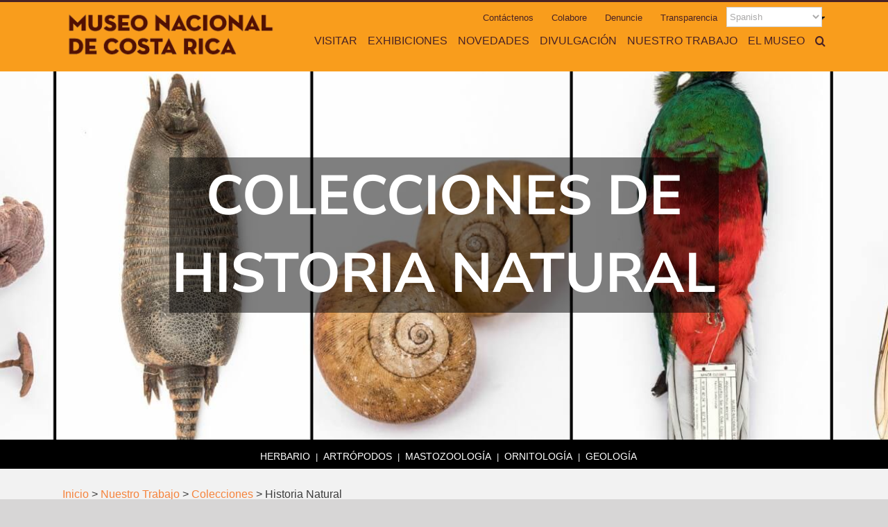

--- FILE ---
content_type: text/html; charset=utf-8
request_url: https://www.google.com/recaptcha/api2/anchor?ar=1&k=6LcxOO4qAAAAAB-SVfU0XYAYj4Dt0PaEoaBZWMQ_&co=aHR0cHM6Ly93d3cubXVzZW9jb3N0YXJpY2EuZ28uY3I6NDQz&hl=en&v=N67nZn4AqZkNcbeMu4prBgzg&size=invisible&anchor-ms=20000&execute-ms=30000&cb=q0vv7vrj5z36
body_size: 49897
content:
<!DOCTYPE HTML><html dir="ltr" lang="en"><head><meta http-equiv="Content-Type" content="text/html; charset=UTF-8">
<meta http-equiv="X-UA-Compatible" content="IE=edge">
<title>reCAPTCHA</title>
<style type="text/css">
/* cyrillic-ext */
@font-face {
  font-family: 'Roboto';
  font-style: normal;
  font-weight: 400;
  font-stretch: 100%;
  src: url(//fonts.gstatic.com/s/roboto/v48/KFO7CnqEu92Fr1ME7kSn66aGLdTylUAMa3GUBHMdazTgWw.woff2) format('woff2');
  unicode-range: U+0460-052F, U+1C80-1C8A, U+20B4, U+2DE0-2DFF, U+A640-A69F, U+FE2E-FE2F;
}
/* cyrillic */
@font-face {
  font-family: 'Roboto';
  font-style: normal;
  font-weight: 400;
  font-stretch: 100%;
  src: url(//fonts.gstatic.com/s/roboto/v48/KFO7CnqEu92Fr1ME7kSn66aGLdTylUAMa3iUBHMdazTgWw.woff2) format('woff2');
  unicode-range: U+0301, U+0400-045F, U+0490-0491, U+04B0-04B1, U+2116;
}
/* greek-ext */
@font-face {
  font-family: 'Roboto';
  font-style: normal;
  font-weight: 400;
  font-stretch: 100%;
  src: url(//fonts.gstatic.com/s/roboto/v48/KFO7CnqEu92Fr1ME7kSn66aGLdTylUAMa3CUBHMdazTgWw.woff2) format('woff2');
  unicode-range: U+1F00-1FFF;
}
/* greek */
@font-face {
  font-family: 'Roboto';
  font-style: normal;
  font-weight: 400;
  font-stretch: 100%;
  src: url(//fonts.gstatic.com/s/roboto/v48/KFO7CnqEu92Fr1ME7kSn66aGLdTylUAMa3-UBHMdazTgWw.woff2) format('woff2');
  unicode-range: U+0370-0377, U+037A-037F, U+0384-038A, U+038C, U+038E-03A1, U+03A3-03FF;
}
/* math */
@font-face {
  font-family: 'Roboto';
  font-style: normal;
  font-weight: 400;
  font-stretch: 100%;
  src: url(//fonts.gstatic.com/s/roboto/v48/KFO7CnqEu92Fr1ME7kSn66aGLdTylUAMawCUBHMdazTgWw.woff2) format('woff2');
  unicode-range: U+0302-0303, U+0305, U+0307-0308, U+0310, U+0312, U+0315, U+031A, U+0326-0327, U+032C, U+032F-0330, U+0332-0333, U+0338, U+033A, U+0346, U+034D, U+0391-03A1, U+03A3-03A9, U+03B1-03C9, U+03D1, U+03D5-03D6, U+03F0-03F1, U+03F4-03F5, U+2016-2017, U+2034-2038, U+203C, U+2040, U+2043, U+2047, U+2050, U+2057, U+205F, U+2070-2071, U+2074-208E, U+2090-209C, U+20D0-20DC, U+20E1, U+20E5-20EF, U+2100-2112, U+2114-2115, U+2117-2121, U+2123-214F, U+2190, U+2192, U+2194-21AE, U+21B0-21E5, U+21F1-21F2, U+21F4-2211, U+2213-2214, U+2216-22FF, U+2308-230B, U+2310, U+2319, U+231C-2321, U+2336-237A, U+237C, U+2395, U+239B-23B7, U+23D0, U+23DC-23E1, U+2474-2475, U+25AF, U+25B3, U+25B7, U+25BD, U+25C1, U+25CA, U+25CC, U+25FB, U+266D-266F, U+27C0-27FF, U+2900-2AFF, U+2B0E-2B11, U+2B30-2B4C, U+2BFE, U+3030, U+FF5B, U+FF5D, U+1D400-1D7FF, U+1EE00-1EEFF;
}
/* symbols */
@font-face {
  font-family: 'Roboto';
  font-style: normal;
  font-weight: 400;
  font-stretch: 100%;
  src: url(//fonts.gstatic.com/s/roboto/v48/KFO7CnqEu92Fr1ME7kSn66aGLdTylUAMaxKUBHMdazTgWw.woff2) format('woff2');
  unicode-range: U+0001-000C, U+000E-001F, U+007F-009F, U+20DD-20E0, U+20E2-20E4, U+2150-218F, U+2190, U+2192, U+2194-2199, U+21AF, U+21E6-21F0, U+21F3, U+2218-2219, U+2299, U+22C4-22C6, U+2300-243F, U+2440-244A, U+2460-24FF, U+25A0-27BF, U+2800-28FF, U+2921-2922, U+2981, U+29BF, U+29EB, U+2B00-2BFF, U+4DC0-4DFF, U+FFF9-FFFB, U+10140-1018E, U+10190-1019C, U+101A0, U+101D0-101FD, U+102E0-102FB, U+10E60-10E7E, U+1D2C0-1D2D3, U+1D2E0-1D37F, U+1F000-1F0FF, U+1F100-1F1AD, U+1F1E6-1F1FF, U+1F30D-1F30F, U+1F315, U+1F31C, U+1F31E, U+1F320-1F32C, U+1F336, U+1F378, U+1F37D, U+1F382, U+1F393-1F39F, U+1F3A7-1F3A8, U+1F3AC-1F3AF, U+1F3C2, U+1F3C4-1F3C6, U+1F3CA-1F3CE, U+1F3D4-1F3E0, U+1F3ED, U+1F3F1-1F3F3, U+1F3F5-1F3F7, U+1F408, U+1F415, U+1F41F, U+1F426, U+1F43F, U+1F441-1F442, U+1F444, U+1F446-1F449, U+1F44C-1F44E, U+1F453, U+1F46A, U+1F47D, U+1F4A3, U+1F4B0, U+1F4B3, U+1F4B9, U+1F4BB, U+1F4BF, U+1F4C8-1F4CB, U+1F4D6, U+1F4DA, U+1F4DF, U+1F4E3-1F4E6, U+1F4EA-1F4ED, U+1F4F7, U+1F4F9-1F4FB, U+1F4FD-1F4FE, U+1F503, U+1F507-1F50B, U+1F50D, U+1F512-1F513, U+1F53E-1F54A, U+1F54F-1F5FA, U+1F610, U+1F650-1F67F, U+1F687, U+1F68D, U+1F691, U+1F694, U+1F698, U+1F6AD, U+1F6B2, U+1F6B9-1F6BA, U+1F6BC, U+1F6C6-1F6CF, U+1F6D3-1F6D7, U+1F6E0-1F6EA, U+1F6F0-1F6F3, U+1F6F7-1F6FC, U+1F700-1F7FF, U+1F800-1F80B, U+1F810-1F847, U+1F850-1F859, U+1F860-1F887, U+1F890-1F8AD, U+1F8B0-1F8BB, U+1F8C0-1F8C1, U+1F900-1F90B, U+1F93B, U+1F946, U+1F984, U+1F996, U+1F9E9, U+1FA00-1FA6F, U+1FA70-1FA7C, U+1FA80-1FA89, U+1FA8F-1FAC6, U+1FACE-1FADC, U+1FADF-1FAE9, U+1FAF0-1FAF8, U+1FB00-1FBFF;
}
/* vietnamese */
@font-face {
  font-family: 'Roboto';
  font-style: normal;
  font-weight: 400;
  font-stretch: 100%;
  src: url(//fonts.gstatic.com/s/roboto/v48/KFO7CnqEu92Fr1ME7kSn66aGLdTylUAMa3OUBHMdazTgWw.woff2) format('woff2');
  unicode-range: U+0102-0103, U+0110-0111, U+0128-0129, U+0168-0169, U+01A0-01A1, U+01AF-01B0, U+0300-0301, U+0303-0304, U+0308-0309, U+0323, U+0329, U+1EA0-1EF9, U+20AB;
}
/* latin-ext */
@font-face {
  font-family: 'Roboto';
  font-style: normal;
  font-weight: 400;
  font-stretch: 100%;
  src: url(//fonts.gstatic.com/s/roboto/v48/KFO7CnqEu92Fr1ME7kSn66aGLdTylUAMa3KUBHMdazTgWw.woff2) format('woff2');
  unicode-range: U+0100-02BA, U+02BD-02C5, U+02C7-02CC, U+02CE-02D7, U+02DD-02FF, U+0304, U+0308, U+0329, U+1D00-1DBF, U+1E00-1E9F, U+1EF2-1EFF, U+2020, U+20A0-20AB, U+20AD-20C0, U+2113, U+2C60-2C7F, U+A720-A7FF;
}
/* latin */
@font-face {
  font-family: 'Roboto';
  font-style: normal;
  font-weight: 400;
  font-stretch: 100%;
  src: url(//fonts.gstatic.com/s/roboto/v48/KFO7CnqEu92Fr1ME7kSn66aGLdTylUAMa3yUBHMdazQ.woff2) format('woff2');
  unicode-range: U+0000-00FF, U+0131, U+0152-0153, U+02BB-02BC, U+02C6, U+02DA, U+02DC, U+0304, U+0308, U+0329, U+2000-206F, U+20AC, U+2122, U+2191, U+2193, U+2212, U+2215, U+FEFF, U+FFFD;
}
/* cyrillic-ext */
@font-face {
  font-family: 'Roboto';
  font-style: normal;
  font-weight: 500;
  font-stretch: 100%;
  src: url(//fonts.gstatic.com/s/roboto/v48/KFO7CnqEu92Fr1ME7kSn66aGLdTylUAMa3GUBHMdazTgWw.woff2) format('woff2');
  unicode-range: U+0460-052F, U+1C80-1C8A, U+20B4, U+2DE0-2DFF, U+A640-A69F, U+FE2E-FE2F;
}
/* cyrillic */
@font-face {
  font-family: 'Roboto';
  font-style: normal;
  font-weight: 500;
  font-stretch: 100%;
  src: url(//fonts.gstatic.com/s/roboto/v48/KFO7CnqEu92Fr1ME7kSn66aGLdTylUAMa3iUBHMdazTgWw.woff2) format('woff2');
  unicode-range: U+0301, U+0400-045F, U+0490-0491, U+04B0-04B1, U+2116;
}
/* greek-ext */
@font-face {
  font-family: 'Roboto';
  font-style: normal;
  font-weight: 500;
  font-stretch: 100%;
  src: url(//fonts.gstatic.com/s/roboto/v48/KFO7CnqEu92Fr1ME7kSn66aGLdTylUAMa3CUBHMdazTgWw.woff2) format('woff2');
  unicode-range: U+1F00-1FFF;
}
/* greek */
@font-face {
  font-family: 'Roboto';
  font-style: normal;
  font-weight: 500;
  font-stretch: 100%;
  src: url(//fonts.gstatic.com/s/roboto/v48/KFO7CnqEu92Fr1ME7kSn66aGLdTylUAMa3-UBHMdazTgWw.woff2) format('woff2');
  unicode-range: U+0370-0377, U+037A-037F, U+0384-038A, U+038C, U+038E-03A1, U+03A3-03FF;
}
/* math */
@font-face {
  font-family: 'Roboto';
  font-style: normal;
  font-weight: 500;
  font-stretch: 100%;
  src: url(//fonts.gstatic.com/s/roboto/v48/KFO7CnqEu92Fr1ME7kSn66aGLdTylUAMawCUBHMdazTgWw.woff2) format('woff2');
  unicode-range: U+0302-0303, U+0305, U+0307-0308, U+0310, U+0312, U+0315, U+031A, U+0326-0327, U+032C, U+032F-0330, U+0332-0333, U+0338, U+033A, U+0346, U+034D, U+0391-03A1, U+03A3-03A9, U+03B1-03C9, U+03D1, U+03D5-03D6, U+03F0-03F1, U+03F4-03F5, U+2016-2017, U+2034-2038, U+203C, U+2040, U+2043, U+2047, U+2050, U+2057, U+205F, U+2070-2071, U+2074-208E, U+2090-209C, U+20D0-20DC, U+20E1, U+20E5-20EF, U+2100-2112, U+2114-2115, U+2117-2121, U+2123-214F, U+2190, U+2192, U+2194-21AE, U+21B0-21E5, U+21F1-21F2, U+21F4-2211, U+2213-2214, U+2216-22FF, U+2308-230B, U+2310, U+2319, U+231C-2321, U+2336-237A, U+237C, U+2395, U+239B-23B7, U+23D0, U+23DC-23E1, U+2474-2475, U+25AF, U+25B3, U+25B7, U+25BD, U+25C1, U+25CA, U+25CC, U+25FB, U+266D-266F, U+27C0-27FF, U+2900-2AFF, U+2B0E-2B11, U+2B30-2B4C, U+2BFE, U+3030, U+FF5B, U+FF5D, U+1D400-1D7FF, U+1EE00-1EEFF;
}
/* symbols */
@font-face {
  font-family: 'Roboto';
  font-style: normal;
  font-weight: 500;
  font-stretch: 100%;
  src: url(//fonts.gstatic.com/s/roboto/v48/KFO7CnqEu92Fr1ME7kSn66aGLdTylUAMaxKUBHMdazTgWw.woff2) format('woff2');
  unicode-range: U+0001-000C, U+000E-001F, U+007F-009F, U+20DD-20E0, U+20E2-20E4, U+2150-218F, U+2190, U+2192, U+2194-2199, U+21AF, U+21E6-21F0, U+21F3, U+2218-2219, U+2299, U+22C4-22C6, U+2300-243F, U+2440-244A, U+2460-24FF, U+25A0-27BF, U+2800-28FF, U+2921-2922, U+2981, U+29BF, U+29EB, U+2B00-2BFF, U+4DC0-4DFF, U+FFF9-FFFB, U+10140-1018E, U+10190-1019C, U+101A0, U+101D0-101FD, U+102E0-102FB, U+10E60-10E7E, U+1D2C0-1D2D3, U+1D2E0-1D37F, U+1F000-1F0FF, U+1F100-1F1AD, U+1F1E6-1F1FF, U+1F30D-1F30F, U+1F315, U+1F31C, U+1F31E, U+1F320-1F32C, U+1F336, U+1F378, U+1F37D, U+1F382, U+1F393-1F39F, U+1F3A7-1F3A8, U+1F3AC-1F3AF, U+1F3C2, U+1F3C4-1F3C6, U+1F3CA-1F3CE, U+1F3D4-1F3E0, U+1F3ED, U+1F3F1-1F3F3, U+1F3F5-1F3F7, U+1F408, U+1F415, U+1F41F, U+1F426, U+1F43F, U+1F441-1F442, U+1F444, U+1F446-1F449, U+1F44C-1F44E, U+1F453, U+1F46A, U+1F47D, U+1F4A3, U+1F4B0, U+1F4B3, U+1F4B9, U+1F4BB, U+1F4BF, U+1F4C8-1F4CB, U+1F4D6, U+1F4DA, U+1F4DF, U+1F4E3-1F4E6, U+1F4EA-1F4ED, U+1F4F7, U+1F4F9-1F4FB, U+1F4FD-1F4FE, U+1F503, U+1F507-1F50B, U+1F50D, U+1F512-1F513, U+1F53E-1F54A, U+1F54F-1F5FA, U+1F610, U+1F650-1F67F, U+1F687, U+1F68D, U+1F691, U+1F694, U+1F698, U+1F6AD, U+1F6B2, U+1F6B9-1F6BA, U+1F6BC, U+1F6C6-1F6CF, U+1F6D3-1F6D7, U+1F6E0-1F6EA, U+1F6F0-1F6F3, U+1F6F7-1F6FC, U+1F700-1F7FF, U+1F800-1F80B, U+1F810-1F847, U+1F850-1F859, U+1F860-1F887, U+1F890-1F8AD, U+1F8B0-1F8BB, U+1F8C0-1F8C1, U+1F900-1F90B, U+1F93B, U+1F946, U+1F984, U+1F996, U+1F9E9, U+1FA00-1FA6F, U+1FA70-1FA7C, U+1FA80-1FA89, U+1FA8F-1FAC6, U+1FACE-1FADC, U+1FADF-1FAE9, U+1FAF0-1FAF8, U+1FB00-1FBFF;
}
/* vietnamese */
@font-face {
  font-family: 'Roboto';
  font-style: normal;
  font-weight: 500;
  font-stretch: 100%;
  src: url(//fonts.gstatic.com/s/roboto/v48/KFO7CnqEu92Fr1ME7kSn66aGLdTylUAMa3OUBHMdazTgWw.woff2) format('woff2');
  unicode-range: U+0102-0103, U+0110-0111, U+0128-0129, U+0168-0169, U+01A0-01A1, U+01AF-01B0, U+0300-0301, U+0303-0304, U+0308-0309, U+0323, U+0329, U+1EA0-1EF9, U+20AB;
}
/* latin-ext */
@font-face {
  font-family: 'Roboto';
  font-style: normal;
  font-weight: 500;
  font-stretch: 100%;
  src: url(//fonts.gstatic.com/s/roboto/v48/KFO7CnqEu92Fr1ME7kSn66aGLdTylUAMa3KUBHMdazTgWw.woff2) format('woff2');
  unicode-range: U+0100-02BA, U+02BD-02C5, U+02C7-02CC, U+02CE-02D7, U+02DD-02FF, U+0304, U+0308, U+0329, U+1D00-1DBF, U+1E00-1E9F, U+1EF2-1EFF, U+2020, U+20A0-20AB, U+20AD-20C0, U+2113, U+2C60-2C7F, U+A720-A7FF;
}
/* latin */
@font-face {
  font-family: 'Roboto';
  font-style: normal;
  font-weight: 500;
  font-stretch: 100%;
  src: url(//fonts.gstatic.com/s/roboto/v48/KFO7CnqEu92Fr1ME7kSn66aGLdTylUAMa3yUBHMdazQ.woff2) format('woff2');
  unicode-range: U+0000-00FF, U+0131, U+0152-0153, U+02BB-02BC, U+02C6, U+02DA, U+02DC, U+0304, U+0308, U+0329, U+2000-206F, U+20AC, U+2122, U+2191, U+2193, U+2212, U+2215, U+FEFF, U+FFFD;
}
/* cyrillic-ext */
@font-face {
  font-family: 'Roboto';
  font-style: normal;
  font-weight: 900;
  font-stretch: 100%;
  src: url(//fonts.gstatic.com/s/roboto/v48/KFO7CnqEu92Fr1ME7kSn66aGLdTylUAMa3GUBHMdazTgWw.woff2) format('woff2');
  unicode-range: U+0460-052F, U+1C80-1C8A, U+20B4, U+2DE0-2DFF, U+A640-A69F, U+FE2E-FE2F;
}
/* cyrillic */
@font-face {
  font-family: 'Roboto';
  font-style: normal;
  font-weight: 900;
  font-stretch: 100%;
  src: url(//fonts.gstatic.com/s/roboto/v48/KFO7CnqEu92Fr1ME7kSn66aGLdTylUAMa3iUBHMdazTgWw.woff2) format('woff2');
  unicode-range: U+0301, U+0400-045F, U+0490-0491, U+04B0-04B1, U+2116;
}
/* greek-ext */
@font-face {
  font-family: 'Roboto';
  font-style: normal;
  font-weight: 900;
  font-stretch: 100%;
  src: url(//fonts.gstatic.com/s/roboto/v48/KFO7CnqEu92Fr1ME7kSn66aGLdTylUAMa3CUBHMdazTgWw.woff2) format('woff2');
  unicode-range: U+1F00-1FFF;
}
/* greek */
@font-face {
  font-family: 'Roboto';
  font-style: normal;
  font-weight: 900;
  font-stretch: 100%;
  src: url(//fonts.gstatic.com/s/roboto/v48/KFO7CnqEu92Fr1ME7kSn66aGLdTylUAMa3-UBHMdazTgWw.woff2) format('woff2');
  unicode-range: U+0370-0377, U+037A-037F, U+0384-038A, U+038C, U+038E-03A1, U+03A3-03FF;
}
/* math */
@font-face {
  font-family: 'Roboto';
  font-style: normal;
  font-weight: 900;
  font-stretch: 100%;
  src: url(//fonts.gstatic.com/s/roboto/v48/KFO7CnqEu92Fr1ME7kSn66aGLdTylUAMawCUBHMdazTgWw.woff2) format('woff2');
  unicode-range: U+0302-0303, U+0305, U+0307-0308, U+0310, U+0312, U+0315, U+031A, U+0326-0327, U+032C, U+032F-0330, U+0332-0333, U+0338, U+033A, U+0346, U+034D, U+0391-03A1, U+03A3-03A9, U+03B1-03C9, U+03D1, U+03D5-03D6, U+03F0-03F1, U+03F4-03F5, U+2016-2017, U+2034-2038, U+203C, U+2040, U+2043, U+2047, U+2050, U+2057, U+205F, U+2070-2071, U+2074-208E, U+2090-209C, U+20D0-20DC, U+20E1, U+20E5-20EF, U+2100-2112, U+2114-2115, U+2117-2121, U+2123-214F, U+2190, U+2192, U+2194-21AE, U+21B0-21E5, U+21F1-21F2, U+21F4-2211, U+2213-2214, U+2216-22FF, U+2308-230B, U+2310, U+2319, U+231C-2321, U+2336-237A, U+237C, U+2395, U+239B-23B7, U+23D0, U+23DC-23E1, U+2474-2475, U+25AF, U+25B3, U+25B7, U+25BD, U+25C1, U+25CA, U+25CC, U+25FB, U+266D-266F, U+27C0-27FF, U+2900-2AFF, U+2B0E-2B11, U+2B30-2B4C, U+2BFE, U+3030, U+FF5B, U+FF5D, U+1D400-1D7FF, U+1EE00-1EEFF;
}
/* symbols */
@font-face {
  font-family: 'Roboto';
  font-style: normal;
  font-weight: 900;
  font-stretch: 100%;
  src: url(//fonts.gstatic.com/s/roboto/v48/KFO7CnqEu92Fr1ME7kSn66aGLdTylUAMaxKUBHMdazTgWw.woff2) format('woff2');
  unicode-range: U+0001-000C, U+000E-001F, U+007F-009F, U+20DD-20E0, U+20E2-20E4, U+2150-218F, U+2190, U+2192, U+2194-2199, U+21AF, U+21E6-21F0, U+21F3, U+2218-2219, U+2299, U+22C4-22C6, U+2300-243F, U+2440-244A, U+2460-24FF, U+25A0-27BF, U+2800-28FF, U+2921-2922, U+2981, U+29BF, U+29EB, U+2B00-2BFF, U+4DC0-4DFF, U+FFF9-FFFB, U+10140-1018E, U+10190-1019C, U+101A0, U+101D0-101FD, U+102E0-102FB, U+10E60-10E7E, U+1D2C0-1D2D3, U+1D2E0-1D37F, U+1F000-1F0FF, U+1F100-1F1AD, U+1F1E6-1F1FF, U+1F30D-1F30F, U+1F315, U+1F31C, U+1F31E, U+1F320-1F32C, U+1F336, U+1F378, U+1F37D, U+1F382, U+1F393-1F39F, U+1F3A7-1F3A8, U+1F3AC-1F3AF, U+1F3C2, U+1F3C4-1F3C6, U+1F3CA-1F3CE, U+1F3D4-1F3E0, U+1F3ED, U+1F3F1-1F3F3, U+1F3F5-1F3F7, U+1F408, U+1F415, U+1F41F, U+1F426, U+1F43F, U+1F441-1F442, U+1F444, U+1F446-1F449, U+1F44C-1F44E, U+1F453, U+1F46A, U+1F47D, U+1F4A3, U+1F4B0, U+1F4B3, U+1F4B9, U+1F4BB, U+1F4BF, U+1F4C8-1F4CB, U+1F4D6, U+1F4DA, U+1F4DF, U+1F4E3-1F4E6, U+1F4EA-1F4ED, U+1F4F7, U+1F4F9-1F4FB, U+1F4FD-1F4FE, U+1F503, U+1F507-1F50B, U+1F50D, U+1F512-1F513, U+1F53E-1F54A, U+1F54F-1F5FA, U+1F610, U+1F650-1F67F, U+1F687, U+1F68D, U+1F691, U+1F694, U+1F698, U+1F6AD, U+1F6B2, U+1F6B9-1F6BA, U+1F6BC, U+1F6C6-1F6CF, U+1F6D3-1F6D7, U+1F6E0-1F6EA, U+1F6F0-1F6F3, U+1F6F7-1F6FC, U+1F700-1F7FF, U+1F800-1F80B, U+1F810-1F847, U+1F850-1F859, U+1F860-1F887, U+1F890-1F8AD, U+1F8B0-1F8BB, U+1F8C0-1F8C1, U+1F900-1F90B, U+1F93B, U+1F946, U+1F984, U+1F996, U+1F9E9, U+1FA00-1FA6F, U+1FA70-1FA7C, U+1FA80-1FA89, U+1FA8F-1FAC6, U+1FACE-1FADC, U+1FADF-1FAE9, U+1FAF0-1FAF8, U+1FB00-1FBFF;
}
/* vietnamese */
@font-face {
  font-family: 'Roboto';
  font-style: normal;
  font-weight: 900;
  font-stretch: 100%;
  src: url(//fonts.gstatic.com/s/roboto/v48/KFO7CnqEu92Fr1ME7kSn66aGLdTylUAMa3OUBHMdazTgWw.woff2) format('woff2');
  unicode-range: U+0102-0103, U+0110-0111, U+0128-0129, U+0168-0169, U+01A0-01A1, U+01AF-01B0, U+0300-0301, U+0303-0304, U+0308-0309, U+0323, U+0329, U+1EA0-1EF9, U+20AB;
}
/* latin-ext */
@font-face {
  font-family: 'Roboto';
  font-style: normal;
  font-weight: 900;
  font-stretch: 100%;
  src: url(//fonts.gstatic.com/s/roboto/v48/KFO7CnqEu92Fr1ME7kSn66aGLdTylUAMa3KUBHMdazTgWw.woff2) format('woff2');
  unicode-range: U+0100-02BA, U+02BD-02C5, U+02C7-02CC, U+02CE-02D7, U+02DD-02FF, U+0304, U+0308, U+0329, U+1D00-1DBF, U+1E00-1E9F, U+1EF2-1EFF, U+2020, U+20A0-20AB, U+20AD-20C0, U+2113, U+2C60-2C7F, U+A720-A7FF;
}
/* latin */
@font-face {
  font-family: 'Roboto';
  font-style: normal;
  font-weight: 900;
  font-stretch: 100%;
  src: url(//fonts.gstatic.com/s/roboto/v48/KFO7CnqEu92Fr1ME7kSn66aGLdTylUAMa3yUBHMdazQ.woff2) format('woff2');
  unicode-range: U+0000-00FF, U+0131, U+0152-0153, U+02BB-02BC, U+02C6, U+02DA, U+02DC, U+0304, U+0308, U+0329, U+2000-206F, U+20AC, U+2122, U+2191, U+2193, U+2212, U+2215, U+FEFF, U+FFFD;
}

</style>
<link rel="stylesheet" type="text/css" href="https://www.gstatic.com/recaptcha/releases/N67nZn4AqZkNcbeMu4prBgzg/styles__ltr.css">
<script nonce="fcA7sM7N8Kkmguv-Srpr9g" type="text/javascript">window['__recaptcha_api'] = 'https://www.google.com/recaptcha/api2/';</script>
<script type="text/javascript" src="https://www.gstatic.com/recaptcha/releases/N67nZn4AqZkNcbeMu4prBgzg/recaptcha__en.js" nonce="fcA7sM7N8Kkmguv-Srpr9g">
      
    </script></head>
<body><div id="rc-anchor-alert" class="rc-anchor-alert"></div>
<input type="hidden" id="recaptcha-token" value="[base64]">
<script type="text/javascript" nonce="fcA7sM7N8Kkmguv-Srpr9g">
      recaptcha.anchor.Main.init("[\x22ainput\x22,[\x22bgdata\x22,\x22\x22,\[base64]/[base64]/[base64]/[base64]/[base64]/[base64]/KGcoTywyNTMsTy5PKSxVRyhPLEMpKTpnKE8sMjUzLEMpLE8pKSxsKSksTykpfSxieT1mdW5jdGlvbihDLE8sdSxsKXtmb3IobD0odT1SKEMpLDApO08+MDtPLS0pbD1sPDw4fFooQyk7ZyhDLHUsbCl9LFVHPWZ1bmN0aW9uKEMsTyl7Qy5pLmxlbmd0aD4xMDQ/[base64]/[base64]/[base64]/[base64]/[base64]/[base64]/[base64]\\u003d\x22,\[base64]\\u003d\x22,\x22YsOUwogzQHzCnsOrw4jCv3/DpsKIw5DCkcKCcXRMaxvCnyTClsK7DTjDhhzDiRbDuMOxw55Cwoh5w6fCjMK6wqLCusK9cmjDjMKQw51pEhw5wogcJMO1BsKLOMKIwq9Qwq/Dl8OIw7xNW8Krwp3DqS0pwr/Dk8OcYsKkwrQ7fsOFd8KcCsOeccOfw4zDtk7DpsKtHsKHVzjCjh/Dll4Rwpl2w4jDsGzCqEPCscKPXcONfwvDq8OcJ8KKXMOjJRzCkMO8woLDoldsKcOhHsKbw5DDgDPDrcO/wo3CgMK7bMK/w4TCnMOsw7HDvDMYAMKlTcO2Hgg2eMO8TAbDgyLDhcKMVsKJSsKOwprCkMKvHTrCisKxwpTClSFKw5TCiVA/RcO0Xy5LwoPDrgXDg8KGw6XCqsObw7g4JsOPwpfCvcKmJMO2wr82wqXDlsKKwo7CpsK5DhUbwpRwfETDmkDCvnvCjCDDunzDtcOATiwhw6bConjDmEIlUCfCj8OoNcOzwr/CvsKxLsOJw73DmMOxw4hDfU0mRG0yVQ89w4nDjcOUwoPDiHQiZw4HwoDCqx50XcOYfVpsfcOAOV0LbDDCicOtwoYRPVHDgnbDlUPCuMOOVcOLw7MLdMO0w5LDpm/CuBvCpS3DmcK4EksZwp15wo7CmXDDizUnw6FRJAwjZcKaCMOAw4jCt8OYfUXDnsKLR8ODwpQoW8KXw7QUw4PDjRcwVcK5djFQV8O8wrJ1w43Cji3Cq0wjD3rDj8KzwpI+wp3Cin/[base64]/VWHChcK8wqXCqxvCmAQ/wqcbf19cwrbCuwFXw4dUw7PChsKbw7fDv8OZO1Y2wqpVwqBQJsKLeEHCuCPClgtxw5vCosKMPcK4fHpvwr1Vwq3CnBUJZhIoOSRfwqDCn8KAG8OEwrDCncKJPhspJyFZGF/DkRPDjMO7TWnChMOtBsK2RcODw5caw7QlwqbCvklcGMOZwqElVsOAw5DCrMOSDsOhYizCsMKsGBjChsOsKsOUw5bDgmDCkMOVw5DDu1TCgwDCnVXDtzkhwp4Uw5YAZcOhwrYKYhBxwqzDiDLDo8OxdcKuEHzDi8K/[base64]/CqcOKwrrCj8OhwpNBLBDCtkkbw5XCpcO7wp0/wpoOwrvDlnvDiXXChsKjcMKJwo0+XzB3f8OKS8KrbAtBRlFgZMOCMMOpesOCw5hfIy1cwoHChcOBV8O6McOsworCgMOiw5/CjRPCgE9fQsOMaMKXCMOXMMO1LMKpw71lwpl5wpvDoMOaUSwTcMKCw6zCklvDiX5PH8KfEgMzChzDoz8yE2nDvwzDh8KXw7TCp1JGwrvDu30xaXlDfsOOwq8Nw4l1w41lKnXDtHczwrhoXGnCuD3DmRnDj8OPw6PCuyI1DsOnw5DDvMOhNWgnTXBEwqMHSsO9wq/CqltZwqZfTToaw6dVwp/CtQk0VAFIw7prWsOJKcKVwq/[base64]/[base64]/CsMKJwpkZYWnCg3jCgsOvLgE3w4DDncKrHhXCkHfDlDVKw7nDv8OsYR5NS0Ftwp0iw6HDtj8Sw7wEQMOMwogaw6ARw4fDqQN0w7xGwovDjkdtPsKuPMOTO2TDl0R/[base64]/J8KXwrtzw4kbDcKgAhvDjcKbw6jDoMOnwoXDtgtUw70OFMOMw4jDiy7DgMOcFcOZw6FNw68ww6tlwqBnGV7DqkAtw5cNRMOww7hSF8KcSMOHOBlVw77DnSjCpX/[base64]/DBzDq8KQwoQMw7DDhUJsMMK0wrLCvArDqlJVwr/DnMO+w4XCn8OAw41bV8OeU3USfMOlRWtILQUgw6DDgx5Jwohkwq5Pw4/DpQd/wpXCuW8HwrVzwo1ZWiDDgcKFwrV3w6d2EB1cw4xow7bCiMO5YFltU03Ckm7CkcKnw6XDuicwwpkCw4XCsR/DpsK8w6rCtW9sw5hew4BbccKiwpvDnyPDrFsaaWd8wp3DsD/Dug3CoQ8zwo3CtCzDt2M1w7Atw4vDuR/CosKKXsKQwonDtcOCw7QqOBRbw5BRF8KdwrXCjG/ClMOOw4M2wrrCpsKSw6DCvitiwofDhgRlYsOVESx6wqbDocOPw4DDuRRlW8OMJsOrw4N7FMOtAWxIwqUpacOnw7hxw5oDw5fCoEIjw53DsMK7w5zCtcK8Mlw+CcO8WTLDsW/Dqhx9wqfCocKDwrvDpjLDqMKnPB/[base64]/[base64]/DsHgxwojCk8K9AWBxw6TDncOHesKOHnXDlAfDjyxcwpcPcTPCnsOwwpATZg7Dih3Dv8OOEEzDtMK2VTNYNMKfPzVNwrHCgMO6QlQIw4FTECcRw68/BBbCgsK8wr4LPcKfw5nClsOpASrCiMOEw4/DjAjDuMOxw4Bmw5o+GSrCisKMAMOaURrDtcKNVUTCv8OnwodZXkIWw4caG0VZKcOkwqR4woXCt8OZw6B0TGLCgkwZwoB6w78kw60nw4w5w4jDu8O2w7BIV8KhDGTDrMKtwqZIwqnDunLDpMOMw4EgMU5Xw4rDh8KXw65MBhJyw7DDi1/CvsOxaMKqw4HCqnV5wqJMw5wlwonCnMK8w59cSVzDpDPDtifCtcKXUMK6wqM3w7jDqcO/JQHCiUXCum7Cj3LCusO9esODasK4MX/[base64]/w484woDCjyLCmMKMBsKGwq/Dj8KlAMK3wrt9NC/[base64]/[base64]/[base64]/DlmfDp8KgwpY8w4Q7ZAQVw6TCpi/ChMKkwr1Aw6vCs8O3YMOKw6pJwrhHwqbCrC3Dg8OHayXDhMOcwpHCisOcZcO1wrhOwqRdZE5sbklpLD7DjVRGw5Amw6DDj8O7w4fCqcOmcMKzwooXN8KrA8Kbwp/CmHoaZEbCs1bCg1rDtcKPworCnMO1wqcgw44VREfDgiDCoQ/[base64]/CrsO8YMOswrpmw7ZgHsO0wqBpwqsLR3hZwqVYw6XDjMKLwq55wqzChcO3wolnw6LDjH3DlcOxwpLDomgIecK3w7nDjXt/w4N/VMKpw7cVDcKxKDF6wrA7OcOSOlJcw7whw6dtwrVQbD1ZTBnDo8O2WwHCjSARw6bDiMKKw4LDtkLCrjrCrMKRw7gJw73DqEBsIMOBw78jw5bCiE7DkyvDlcKow4TCuwrCrMOLwrbDj0jDg8OHwp/CkcK2wr3DmRkKfsOXw6Imw4jCoMOlSmvDscKRUiDCrQnDkSd0wq/DkRDDry7Ds8K7OHjCo8KRw7F1QMK5NxMdFFPDqGg1wqAAARnDhB3DkMOpw6AJwq1Dw7h8DcOcwq1UPcKmwrR9RTsBw6PDocOmOMOUNTg9woljRsKUw65dPBdCw5LDhsOlw6gHdmXCmMO9H8OewpbCm8KQwqfDoXvCicOlRALDgg7Dm0TDuWB8LMKjw4bCoW/CuiQRexfDrkUaw4rDoMOje1g5wpFUwqwrwqTDj8Odw7kLwpZxwrHCjMKHOcO1U8KRZsKxw77CgcO1wqQwfcOVXCRdw7/CscKcQUNwG1RgZ2xPw5DCihcIIwUYYH3DnxbDsCzCsDMzwpTDoT8ow6XCni3ChsOAw70DfA8gLMKDJkHCpcKtwoIueCLCiHgyw6DCjsK8V8ORMDLDvy0tw7sUwq4oMMO/B8Ozw77CtMOlw4d4Ew5mdnjDrgLDo2HDgcKgw4EBYMO4wp/[base64]/w4MCfMKWbBPDk8KGJcKLwoENwo4rPFHDiMOwdMKNdFjChMKBw5QJw4MSwpLCh8OPw7ZyFHAlHsKMw6ocPcO6wpwQwpxWwrJKG8KKdVfCosO+KcK6SsOcYkHDu8OzwrLDjcO2BA0dw77DriFwBCPCvwrDkggkwrXCoQPCo1U3LlzDjRtowoPChcOUw7PDrnExwo/Ds8KRw4bCkjhMI8KDwq4WwpBGDcKcERrCusOmY8KYCV/Dj8KQwpsKwokhLcKcw7DCqzcEw7DDgsOJBA/CrxYdw4hfw6vDocOQw6k1worCtWcJw4M8w74bYlTCqsK8CcOKFMOAKMKPecK2fXpASl0DVSvDucOAw7rCrlVswpJYw5fDkMOBesKewrPCjSBCwqdQTiDDoi/DqVsQwqkscCfDkwxJwoNZw5sPNMKSWiNNw4UiO8OTbG96wqlUw4DCuHQ4w4YOw4RWw4/[base64]/[base64]/DqnhPf8OkVcOFw41Bw7rDiU7DkMK5VMOXw5YIMmo+wpVowoFhTcOzwp05a1xrw6PCoQ0JYcOnClDCpQQow69lbHTCncKVZ8KVw7DCnURMw5/CgcKBZlDDulJIw7lNN8K2YMOxAyVoNsK0w7nDmcOsOl9+Sx9iwo/[base64]/wpUyDUnDucOdwr7Dp8OxcsO6AgnCsMOGZCYWw4IBXBPDsADCk30RCcKgQ17DqlDCk8KuwpLClMK7UXQbwpDCr8Kjwp45w5w1w5HDgEfCv8KEw6B8w4gnw4E2wpZsHMK2EEbDlsOXwrDDnsOoZcKCw7LDjzAQfsOAf3HDv1NNdcKnCsOMw5ZUQHJ/wpUZwp3CiMK0fmTCr8K+csO/E8O1w7rCqARKc8KfwpxXFnfCijnCnzHDr8KrwqkEWTzCnsK6w6/DkkN0IcOsw6/DuMOGdmXDscKSwrsrKjJZw5sKwrLDn8O+NsKVw6LCj8KzwoBHw6p6w6Iuw5HDhMKrFMO+R3LCrsKGamIYNX3Cnid2bCfCocKfd8Ovw6Yjw7xvw7Vrw4rDtsKgwqhdwqzClcKGw407wrDDlsKPw5h8ZcOWccK/J8OKEH5eIDLCs8OHCsKSw7LDpsKow4vCrm46wpDCll8QNX3CqHbDh1bCg8OZQE7Cl8KVEwcMw7jCl8OxwpZsUMKCw7cgw5sKwpo2Fz9absKrwq1EwoPCgETDvsKaHwXCrzLDj8KbwphgS3NADS/ChsO1OMKZYsKRVcOZw7oWwpnDqsOICsOowocCMMKNADTDpmhGwr7CkcO/w4EDw7TCisKKwpo9UMKuYMOJE8K2McOAFDPDkiBhw6QCwobDlDlZwpHCksKiwobDmDATdMOWwp0bamUqw4p4w7MNeMKPZcK4w4nCrT4EWsKSKWzClQYzw69zBV3CpcKww5ELwpHCp8KxL14LwqR6axh5wpd2IcKEwrstbcOIwqXDt0dkwrnDlcOhw6sZQxN/F8OsVTlPwptyKMKow5fCpsKUw6BJwrPDi0Nwwpt2wrFLaFAsMMO3FGvCpzbCusOvw6AIw7lLw51EcFY8GMKdDjjCtcKrT8OIPgdxXzXClFlfwqbDk39zAcK2woRkwqcQw4gWwpVIU1p5R8OdbMO/w5hSwo9Rw5fDqcKWPsKdwodAAQose8KBwq9TFhE2RjUVwrHDgcO8P8KyZsOHNRTCoybCusOMIcKLMgdZw7vDs8O8a8OHwocvEcKEJ3PDssKYwoDCk2/[base64]/wqc+wpDDs8Kdw5HCqMOCw5vCnzNhw4vCrMKlwoEAwprDgQZ9wovDpcKvwpJYwr44NMK9GMOlw5TDjn5aQhN5wozCgMOlwpjCsUvDuVTDoQnCtXvCnB7DpGgew7wvayTCjcKgw4TCiMK+wrdJMxHCncK9w7/Dpn97BMKRw6/ClWNuwp9eWkoKw5t5FXDDjCAqwqtQcXdDwojDhgUjwrYYTsOubkfDgUfCrsKOw4/[base64]/CinJDwrN5wrFwwpnCqQTDvSEZSnwGH8K3wpJUZMOkwqnCj3rDhcKdwq9CfsO6CizDpsKwE2AXTx4cwpx7wp9adkHDpcObR03DrsKiE1gjwpt2BcOTwrjCiyjCnmXCtivDtsKowrrCo8OgfcK/ZH/DvVRiw59pTMOawr5uw4pcVcObCybCqcKzR8KGw7zDvcKFXU8TA8K8wrPDm0BywpPCqhDCj8KvYMOEPDTDiDnDqD/DqsOADmDDjigMwpNbJ3tIKcO4wrpmJ8Kow4/DozHCiynCrsKbw7LDpGhWw5HDnF9/N8OEwovDpBHDnzl9w6zCuVk+w7vCkcKYPsKSbMKxw7LCkl1/bg/DpXZHwrVqfSHCkB4PwrbCpcKjf20SwoNAwr9/[base64]/ClVfDnsO3GsOEwrPCvSzCnTlad8ODLH9KYsOdwqIUw5wQw5HCtcOwIXUlw47ChnTCu8KxX2RZw53ClmHCqMO7wqXDnWTCqyAnNHPDjAoiLMKww7zDkDnDusK5QhjDqEARfhcDUMKCRT7CssKgw4E1woAmwr4PHcK8wqLCtMOewp7DkR/[base64]/DuSAIw7vCisKKw4vCssKiNnR1I1dIBsKDwphuOMOxBGN+w749w7LCii3DvsOfw7QATn1HwoF1wpBFw7XDqy7CmsOSw50Uw6sEw4XDkVB+O0/[base64]/Cqx/CncOHwqHCoxBGEifDpyVrRsO/wohJLxVubGNtZD4VHm/CrlfDlsKiF2/DgQ/DgkfDswPDujHDmDTCuWrDrMOuEMK4AkbDr8KbekoOBTtcYB/CpmI/[base64]/[base64]/wpzCtcO/[base64]/Cl21/ZgDDtMOzIgtNwojCtSHCv8OSwqklV2zDjsK2EkvCicOXIC4/X8K/[base64]/LFsVwotEScO2WcK7XyTDoiQOw4Z5w7bDvcKcAcOrfyI/wqfCg1x3w5HDhsO4wq/CoH12bA3Cl8Kmw61gCChDE8KOCC9Ww5k1wqwBR1/[base64]/[base64]/DlsKNwplAwqZ2w6IOwrQZNCDCuhbDumVhw77CvCB7P8O6w6Ycwrp6VcOaw7rCrcKSOMKKwrfDokzCtTnChQvDucK9LgsjwqR/GE0BwqLDt1g0MD7Ct8KpO8KIPWnDnMOUWsOyV8KbXlXDpiDCucO9fwt2YcORM8KBwpzDmVrDl0U2wrXDjMOnXcO+w67CgULDj8KTw6vDt8K8J8OwwqjDpCNKw7ZqJsKjw5bCm3ZffzfDoDhVw6/CrMKNUMOLw6LDv8K+F8Ojw7pfFsONP8KgI8KTLWoZwosjw6xrwpJ9w4HDk0dEwqkLaUXCn14bwrPDn8OGNS4CR1lrRjLDpsOVwp/DnD5cw4c/DxRdAFwiwq8ub2J1Y2kpV0nDlQ4ew6/[base64]/Dq8OOf31Hw4YGwp0dVMOPwpc1e8Knw6tOMMKtwrZ5ZMOEwqg+BsO9AcOhLMKfOcOrdMOyHyfClcKYw4Fxw6LDoSXDm1rClMKMwrQZX3UBcF/[base64]/DnXlrw4rCosKqw5hNwp/CkHjDuVbDgRZhb1kcF8KUUMKCasO1w7tDwpwpLxrCr2Y1w6kvU1rDvMOAwoVHYsKMwpIYYWcWwrZPw74WR8OufzTDt212XMOMAyg1cMKmwro4w4TDhcKYfz3Dgg7DtRzCpsODJT/DmcOSwqHDsSLCs8OHwq3CrEkJw43Dm8OzARg/wqQiw7tcIQnDvwUKIMOYwrlHwpbDvhNgwoZaecOJY8KlwqDCrcKMwrDCoVUlwqxWwoXCt8O1wpvCr2fDrcO9UsKJwpPCrwpqJU0RSgjClcO3wqZqw5tBwoI1L8KFA8KrworDoC7ClBkWw7VbCELDnsKEwrJyV0d1fMKUwqQNZcO3fk9/w5AmwoVYHR/DmcOqw6/[base64]/w4BNTsObegFOIGxMwr5UwrgHCcObLQXDrBJbd8OuwqHDv8OQw7kLA1nChMKqUBdVCMKnwqLCqcKGw4fCncONwoPDoMKCw6PDhGgwacKVwq1oYyorwr/CkirDjcKEw47CuMOCFcOTwq7CssKswpjCogBhwrMqcsOSwppJwotHw5TDnMObFUfCoVvChzdOwqZUIcOxwo/Cv8KbJsOEwo7CiMKkw4gXIxbDj8KlwozCvcOSYHjDvV11wq3DjS45w43Ck3/[base64]/[base64]/Ds2l7wojDtVnCssK1w5HDkMOHwrrCt8KNbsOOIcKxZ8OBw6INwpRvw65Xw4LCmcOGw493UMKAeEPCrgzCkx3DisK9wpjCmnbCu8KcbjRrJHnCvCvCksODC8KnY0vCuMK+JmkSXsOMVwbCrcK5HMOww4dkWUAzw7jDtcKvwpvDsCsRwpzDjsK3CMK6YcOCez/[base64]/wrhawrHCvsKqwrAoIMKywq85wqTDqsKOJ8KQAsKsw7UQByjCq8Odw7ldCUnDqmrCqRwww4rCmkYrwpTChsOjKMObVD4dw5vDrsKtL2vDmMKuOXzDj2DDhgnDgnMAXcOXCsK/[base64]/EyoONsKhw65uH3XDj0nDksKKw7sew4rCoALDlsK5w6YlQRkXwqkNw4TCv8KXW8O7wpLDkMOmwqwJw4DCisKHw6oEbcO+wrIXwpfDlAtSSVoow5HDtSUXw6DCosOkN8O3wqsZV8KPb8K9wrAhwqLCpcOAwo7DlEPDkC/Dr3fDrDXCvsOtb2TDicOVw7NfbX/DlhHCsDvDix3Djl5YwrzCq8OiAXhcw5UAw7jDjsOMw4gYDMKjV8KAw4QYwph/W8K7wr3CqcOOw4NdVMOebTDChhfDo8KZY1LCvi5jCcObwqcgw5bCisKFGBbCoz8LFsKQDsKQExogw5w1HcOMFcOhZcOzwp1dwohybsOXw68bCihuw41TUcKkwopmw4d2w7zChW10JMOswr9dw5c3wr/[base64]/CgsOuTCTCoxrDuUAKOcOewqHDmMOZw6Nrw4AAw5Y0fcOtVsKUa8Kowo02WMK/wp8PHSzCt8KZbMK7woXCmMOYMsKyLgnCol4Ow6pJTiPCogY6OMKswrzDvkXDvGpnf8ORAzvCmTLDhMK3WMOEwrvDiQ4GHcOoCMO9wqMNwoHDh3bDoUQYw63Dv8KhT8OmHcOKw5Fkw4QWQsOWAAsvw5EhCCjDh8K2w5p3H8O0w4/[base64]/CjMK/RSJVBG1cwoYFw4bChDrCgXBGwow/d8O3ecOtwoFpScOSNDg7w5jCusKHSMKmwrjDpH4HFsKqw5/[base64]/CoXMQO8KdO8KFKG3CqHbDscKnwqImwqIMCgPCjsKKw5c7IHXCpQDDmG5/[base64]/[base64]/CgsKpesK7w4vDi8ONOBEiw6rCr8OgEcO4I8OVw6kuFMOXCsKKwopIWcKLBxUbwoHCosO9JgkpNcKNwoLDmBZwUW/Dm8OVL8KRWW0iBjTDk8KTWmFYbB4BLMKmB37Du8OaVcKDFMOGwrjCisOiRT/Cimhww6nDgsOTw7LCg8OGazHDsxrDu8KcwphbQD3CjsO+w5jCqMK1JcKKw7EPGnjCoVdoDzXCmsOyASXCvQXDkiVywoNfYmLCqHQjw6DDtCoMw7fDgsOzwofDlw3DsMKSwpQbwoLDq8Kmw64lw78Rw4/DoEvDhMKbYHRMCsK7HBAoCcOVwpzCicO7w5DCncKFwp3Ch8KlYX/DucOZwpDDlsOzJxEUw5l7MClcIcKdMcOAScOxwqBVw7xGRS4Nw43DoWxRwpZ2w5jDrU0Hwr7DgcOwwrfCmX13TjghVwbCjcKRLi4Awq5Ef8OxwpxvUMOBAsKgw47Dn3zDicKQw6PDtl8zwqTCuh/Di8KXd8KgwobCoT1cw6hvNMOHw411I0rCnkVaXsOtwpTDrMOUw7fClR0lwroseAnCuF/DqXHDosOfPx5sw6fDusOCw43DnsOBwovCv8OjIDjCgsKFwobDlmcKwqDDlSHDksOqJMKawrLCisKzXDHDsVrCkcK9C8KTw7jCp34lw7fCvsOjw7grAMKRF23Cn8KSVHB6w6jClR5GZ8OKwrJ7YMK4w55KwpULw6oMwqk7VsKjw6fCpMK/woTDncKpBBzDsXrDvUrChxllw7HCuyQ4VsKbwoR7bsK9AQMrHwZgIcOQwq/ClcKew5TCu8KwVMOxCHM/[base64]/cijDrAPChsOwwqNCfw7Cq8OIUx5bGhrDn8KdwppXw4DClcOTw7rDrMKswqvCjj7DhnQRISRDw5LCk8KmKSzDj8O1w5dswpfDnsKZwq/CjMO2w5TCgMOowrbCrcKQKMOPS8Kbw4vCm3ogw7DCmSMNeMOXVwA5CMKmw6RwwpobwpLDusKUEQBSw6xzTsKGw68Dw77ClDTCmifCkyRhwo/CqAwqw7lqaHnCq3HCpsO1AcOaHGwrJ8OMfsOpLhDDignClMKXJAfDsMOAwr7CqCIJAMOZasOxw6gceMOaw4HCqRMqw4bCl8OBOh3DqBPCuMKFw5jDkQHDjhYJf8KvGzjDpX/CssOvw7sKVcKFakUjRMKiw4/[base64]/w7Viw5bDpcOcXsOhw4DDhsOTcAIUwowlw7soTMOXAXdcwpFYw6PCk8OlVj11NcOmwrLCr8ODwo7CgC0mHcOcFMKCW1wGWH3Co1Ebw7DCt8OUwrrCmsK5w73Dm8Kxwp4ywpPDtzQzwqAiDy5JW8O/[base64]/AMOVw4wswpfDrMKHGk5Dw6YaXMKlIMKfQCPDk0zCssKvOcOyXsOocsKiZHgIw4wHwoc8w4hXIcOJw53Cvx7DqMKXw7/DjMK6w6jCmsOfw7DCpsOiw7vDmjlhSVNmdsKgwrQqYSvChRTCsXfDgMKmPsKkw68IJsK0EMKhDMKSSE1qMMKSIkF4LTTDhCTDthI0LMO9w4zDqsOvw7QyNHLDgn4MwrbDvDnDgVxPwo7DsMKZHhzDvFTDqsOaMmvClF/Cg8OuOsOzGcOtwozDqsKlwr0Pw5vCkcKDWhTCvxDCg0fCoxB8w7HDmBNXaHJUH8OXSMOqw6jDlsKYQcOiwrMpd8O/wr/Dm8OVw5DDusKww4TCtjvCujzCjmVZblzDmT3CuSTCgsO7csOxcVV8LV/[base64]/ChCTChMKhwqLDqAtbw5F8w73Cu8Kjw5bCu2DDmT0nwrDDp8Kiw4Afw5/DmywewqLCs0tEJMOBFsOwwo1Ewqhxw5zCmMKKBi9ww5l9w4rCuU7DsFTDk0/[base64]/CoTFww4rCsSTDhTjDpsOUXl8mwqXDhx3DmTvCvsOxZBoMUsKTw5pGKy7DssKgw6DChcKQd8Kxwp0yQy4/S3DCuSHCncOBFsKRbXvCmkd/ScKtwqtBw7l7wrrCnsOpw4nCgcKAMMOsYAvDoMOpwpfCv3tawrY3Q8O3w7hSRcOCP1bDrE/CvywkLMK6eVnDv8K+wrLCg2/DhibCucKFX24DwrLCgj/Co3DCiD56AsKQRMOpfGfCpMK1wrTDrMKMRyDCp2kcIcODNcObwqp9wq/ClcOyIsOgw5nCrQfDoRnCkDFSWMKkVHAww7vCg18UdcOSw6XCkHzCqH9Owpdew74kBVHDtUXDt2HCvVXDqwDDpwfChsOIwok7wrlWw7/CjEMdw7oEwpbCtH3CgMKgw5DDncOcQcOywqJBDx9zwq/CqMOYw50SwozCn8KSEwTDjxXDi2bDmcO6dcOpw5dxw7pwwoh2wocrw58Jw57Dm8O9a8OcwrHDpsKgVcKaZsK+F8K2EsOhworCr24Lw7wewr4/wqnDoFHDjWDCoyvDqGfDggDCrjgoIkITwrzCkA3CmsKPCTc0AijDg8KFTA7DhTrDkBDClMKZw6TDr8KMakPDshA4woMHw6VDwoJowqZVacKRFFtQGk3CgsKOwrh7w5YAIsOlwohvw5XDgnTCscKtWsKcw4HCn8OpTMKowq/DocO3eMOwNcKQwonDv8KcwpYkw7s8wr3DlEs8wpzDkgLDjcKVwpxVw5/[base64]/wodxwo/Dr8O3w6Inw6JGJcO4LGAECVJdTl3CrsKuw6Azwo1mwqvDnMO2a8OfW8KxXTnCvUHCtcOteRxiTGpywqdfOVPCicK8c8K7w7bDv0vCkMKew4TDqsKDwo/DhX7ChsK1S0HDh8KFwobCsMKww6/DrMO+ORXDnFHDisOQw6vCsMOURcKJw7PDtkZIMRwWesOvcEkiIsO4BsOUAG5dwqfCh8O6QcKeWUMewpzDr0cTwpkUO8Ovwp/Cj3Fyw6UsJsOyw7PCv8Kbwo/ClcK7VcObdlxtUgzDtMOXwrlIwq9qEwITw5vCt2fDtsOpwozCtsK1w7zDmsOqw5MkccK5dDnCr2LDvsORwqZwO8KgfkrCjAPCmcKOw57Dq8OeASHCocOSJR3CoCgqd8OhwrTDv8Klw4wKNWtYbAnChsKOw74kfsOiAnXDisKDdBLClcOcw5deZMK/BcKUZ8KIA8KrwopCw5PCil8Dw7hkwrHDhktdwojDqXcWwoXDrGZbUsOSwrNyw7DDq07CgGMxwqLDjcOPw5TCmsKOw5hwHVRodBnCtC9WUMOmaVfDrsKmSzJddMOcwro/CzgwccOqw7bDsBzDnMOwScObKMOcNcK6w4BSWSk4cwY0UiZQwrzCvQEFUX9ow4gzw5Axw4PCiDVNQGdVJXrDhMKyw5JeDjM4M8KRw6PDii/[base64]/CosOJw47ClXNWw4RVw47Ch1gqa257w6zDgRHDhHlOWRgkaSdHw77CjgAiLlFMXMKqwrt9w67Ck8O8e8OMwoddAsOiGMKtWHlwwrLDqgXDrMO8wrrCqHXCvVfDsgNIfxl9PAYpVsKzw6dJwpFCcycOw7/ChmV8w6zDg0RqwpQdDG7CkUQlw53ClcKMw51pPVvDiUTDg8KYH8KCwo7DmVgUY8KhwofCs8O2cFAkw4jCpsOpTMOIwpjCjSTDjQ0fVcKkw6fDr8OceMOcwr0Mw4IOKy/[base64]/w7RAS8OgwrHDkmopDcK+D27CsFHCihluwoLClMK9ABtJw57DuRLCg8OTIcKzw5gUwp0/w6UDXcORDsK/w5jDkMK6FwhVw7fDncKVw5ooacO4w4fCsAbDgsO2w4sSw4bDmMKrw7DCiMKiw4zCg8Oqw6dNwo/CrsOHPztjT8KIw6TDjMK3w41WIREIwo1AbnvCpTDDrsOew7bCh8KNWcO4aUnCiiglwroawrdFw57CsWfCtcOVcm3DrFrDp8OjwrnCvxrCkRnClsO3w7xMDBXDqU8qwoUZw6lyw4RqEsO/Nx58w5vCisOQw4vCnyLDkz7Cn2bClD/[base64]/DtsK6w4o+w43DicOLw7V3wqjCsMKOKQ9lwoHCuQrCtixRf8OLd8K/wpnCn8KVw7LCuMO4dXDCgsOgR1XDiiBAQ3FxwqVTwpU/[base64]/Dl8KMwpTDr1/ClMOmasOWw6TChMKvcsKXE8OPCCTDpMKRREvDgcOrMMOVaWnCh8O0bcKGw7wFR8Krw5XCgl9QwosDTjRNwp7Dj27DtcOxw6jDgMK5ERhqw4PDq8OYwovChETCoQl0wr13V8OPN8Ocw43Ct8KGwqHDjHXCpcO/[base64]/[base64]/DmS0xwqdhwpgEJx1DwqbCrcO2DMOUcQ3DklQtwoXDtMOaw53DoR9Fw6rDjMKwAsKRcxJeawPCvE8yfMKiwoHDvlc4DFxueybClknDhTYkwoInHH/ClynDo0x7NMOpw7zCkVzDrMODQEdgw45PRkx/[base64]/[base64]/aMK8wrEGwqErw4pLwqhhwpbDkcO3w4PDtk5/XsK3PsKgw4RpwqDDtsOlwoxFVDoCw5/Dp1prEArChG0OO8Kuw54SwprCrAVzwpLDgirDmMOSwo7DgcOWw5LCpMKVwoFvQ8OhDy7CrMOANcK4esOGwpoaw5PDklIvwqvDg1tIw4fDlF9XUinCj2zCg8KOwrzDq8Obw4ZYOnJJw5HCmcOgb8Kdw7UZwqHDtMO3wqTDq8KHGcKlwr/Cthp+w48GWlA3w5poBsOcYQN7w4UZwpvDql01w7LCucKaOhx9QhXDhnbCtcODw7PDjMOyw6cPXnsTwqjCoxXCv8KSBG1wwqDDg8Orw4sfMnkRw6PDgmjCosKawo4zbsK6Q8OEwpTCt3bDrsOjwqVEwpsRBMOzw5owU8KOw73Ck8KEwo/CuGbDucKbw5RSwoUXwodFecKew5ZswoDDiQdSABnDjcONw5YkQQYew57DkyHCqcO8woUUw7nCtgbDsAk/e0vDnUbDjUMoPGDDpCzClsOAwqPCg8KKw6sUbcOMYsOMw4DDuzfCl2jCpBLDoRrDpGHChMOww7s9wp9jw7IvRSfClsKcwoLDhcK7wqHCnETDnsK1w5VmFw9pwr0Jw4tASS7CqsO2w7Qxwq1WNxPCr8KDQsK7ZHoYwrdLG2bCssKkw5TDmcOvRX/CnyjCq8OiesOaKcKFw5/Dm8KYHEJWwpzCkMKUC8K9HzbDoknCjsOfw7hQFFLDmBnCgMOZw6rDuWIMQMONw6cCw4cnwrENeF5jehYUw6/DsR4sL8KAwqxlwqdjwrDCpMKmw7/CrDcXwq8Tw54fQUJTwoVtwpoEwoTDtBlVw5nCjMO5w5NSXsOnecOAwrU6wpXDkRzDhcOywqfDgMO+wqwpSsK/wroccMOFwrPChMKmwpx7QMKWwoFXwpvCjAPCpMK/wr5vPcKEfGFAwoXCocO9XsKleARgeMO/wo9gQcK1J8KSw7kndGMGbMKmLMOIwpIgSsOnD8K0w7Zow7rCgwzDrsO8w7rCt1LDjsKzNxLCqMKTOMKKIMKkw5/DmVgvMsKJwoDChsKJM8Ozw7w7w43CjUsSw7w8MsOjw5XCl8OaesOxfDjCgWsaaBRETzvCvTvCiMKve0cdwr/DsVdwwrnDisOSw7TCucOrAU7CoHTDpg3DtmdJOsOXCAsvwrDCmcONDsOaE2gOTMKTw4QXw4DDpsOEdsK2fF/[base64]/[base64]/[base64]/DmR1xY2HDhmnCv3jDmcK1OsKvwp82WHvDlBHDnlzCjSHDpwYhwoRvw7l4w4DCvj/DmB/Cq8O4fV7Cn3LDkcKQA8KDHi9IDyTDo0svwq3ClMKmw6PCtsOOwqfDqB/[base64]/ClcKhCwcFdFrCp2hyw7pmw7g8IWhKw7l6fcOSfMK/[base64]/Ds8K/a29yw53DpsKZwrwUw6rCr8KCaHnDmMKvcwXChkVgwqMXZsKdewxsw4Akwosqwr7DrxfCozZ2w77Di8Kyw5UMdsOewpHDlMK+wrLDuX/Cg3hWXzPCpcOkeiVpwrl9wrdDw7PCoycCOMKLbksZI3/Du8KXwqzDnERVwrcKDF9mIgl7w710JzE0w5R2w7VQXyVCwqnDvsKJw6zCmsK/wo5lGsOAw7zCmcK/Eg3DrVXCqMOCH8OWXMOxw6jDgcKYXFwARkjDiFwsK8K9KcK6eT14XlBNwpFMwp/DksK6Tjg/[base64]/DjcKNwo1RwpPDiBvCvMOXdsOSJsK/[base64]/ClcKmw6PCq8OKNCxXw5BGwrNFJF1QFcKZE8Kswo/CpcOjF2PDj8KQwqstwr9qw5Blwp3DqsOcWsKKwpnDmjDDmDTCn8KwDcO9Nj4kwrPDisKBwovDlh5OwrzDu8Kvw6IbLMOjNcOwLMKbewFyRcOrw7/ClREMMMOPEV82RyjCr0jDqMKlOGptw4XDjEN9wqBAHC7Dmwg6wo3DvyLDqVI0P2oRw7TCoVAnWcKwwptXwp/DozIUw5DCoA1zSsOwXsKXH8OzCsOCSlvDrDVYw7bCmDnDohpqRMKKw6wzwpfDh8OZZsKPHiPCqMK3S8OcSsO5w57Cs8KyaRtlUcKqw4bCrU7DiGUyw5hsQcKGwqvDt8OLOwldKsOfwr7CrVYCe8Oyw6zCgULCq8O9wpROJ3Mewq3Ci3nCrcOMw6Y/wq/DusKjwo/[base64]/CMOcwqvCqsK1wrjDtMOiwq3DixM4dsOtYXbCrSUdwpzDr3ttw54/Jg3DoUjCvlbDo8KeYsO8McKZRsOEa0dVRDdtwrInEMKdw5bCr3wow7UFw6HDnMK0TsOBw4Nxw5vDmBDCvhYTDQzDoVHCrRsTw5xIw5Fqa0vCgMKlw5bCrMOQw68rw6nDp8Oywr1BwpEsbsOhD8OSDcKlTMOSwrnCvcKMw7fDk8KSLmInKSdQwp/DqMK2JV7CkmhHJsO6f8Ofw6DCo8OfDMOzSsOqwofDvsOEwofDksOIKwZTw41gwo0wAMO9FMOkR8Oow4hBN8KyCXjCo1fDu8KlwrANSn7DsA\\u003d\\u003d\x22],null,[\x22conf\x22,null,\x226LcxOO4qAAAAAB-SVfU0XYAYj4Dt0PaEoaBZWMQ_\x22,0,null,null,null,1,[21,125,63,73,95,87,41,43,42,83,102,105,109,121],[7059694,103],0,null,null,null,null,0,null,0,null,700,1,null,0,\[base64]/76lBhnEnQkZnOKMAhnM8xEZ\x22,0,0,null,null,1,null,0,0,null,null,null,0],\x22https://www.museocostarica.go.cr:443\x22,null,[3,1,1],null,null,null,1,3600,[\x22https://www.google.com/intl/en/policies/privacy/\x22,\x22https://www.google.com/intl/en/policies/terms/\x22],\x22TzGHA03tlVkxtNLv4GZnd65cmIgulfzsBE34he1Q7Q8\\u003d\x22,1,0,null,1,1769792152658,0,0,[2],null,[45],\x22RC-xAZqsqXOCBykrg\x22,null,null,null,null,null,\x220dAFcWeA5ddAGsSD2C0jCqNhL-2CG7tUwuLqHXp_As9iQiI6NkWjlf7mq0ytVzso6J-zfWpBjPsszrB4Oa6cuJsSXqLbWXcXHPTA\x22,1769874952542]");
    </script></body></html>

--- FILE ---
content_type: text/css
request_url: https://www.museocostarica.go.cr/wp-content/themes/Avada-Child-Theme/style.css?ver=6.7.2
body_size: 5240
content:
/*
Theme Name: Avada Child
Description: Child theme for Avada theme
Author: Jason Figueroa
Author URI: jason@miweb.cr / jason28@gmail.com
Template: Avada
Version: 1.0.0
Text Domain:  Avada
I'm sorry for the horrible CSS, but it's a CMS ¯\_(ツ)_/¯
*/

/* ****************************************************** GLOBAL ************************************************************ */
h1,
h2,
h3,
h5,
h6 {
	text-transform: uppercase;
	font-family: "Nunito Sans", sans-serif !important;
}

#main.category {
	padding-top: 84px;
}

.texto-destacado {
	font-size: 1.25rem !important;
	text-align: center !important;
	font-weight: 400 !important;
	font-family: "Nunito Sans", Verdana !important;
	background-color: #d2d2d245 !important;
	padding: 1rem 1rem 0.5rem 1rem !important;
}

p {
	/*text-align: justify;*/
}
a:hover {
	text-decoration: underline;
}

.button-default:hover {
	background: #f69355 !important;
	color: #fff !important;
	transform: scale(1.08, 1.08) !important;
	text-decoration: none;
}
.button-default {
	border-radius: 5px !important;
	color: #fff !important;
	background: #f5833c !important;
	font-family: Verdana, sans-serif !important;
	border: none !important;
}
.underline {
	color: #f15b47 !important;
	text-decoration: underline !important;
}
/* button of search to the right side of text field */
.searchform .fusion-search-form-content .fusion-search-button input[type=submit] {
	background: #f99d1c;
}

.facetwp-dropdown {
	border-color: #f99d1c;
	padding: 0px 16px;
	font-size: 18px;
	height: 25px;
	width: 250px;
}

.butn {
	background: #f5833c;
	background-image: -webkit-linear-gradient(top, #f5833c, #f5833c);
	background-image: -moz-linear-gradient(top, #f5833c, #f5833c);
	background-image: -ms-linear-gradient(top, #f5833c, #f5833c);
	background-image: -o-linear-gradient(top, #f5833c, #f5833c);
	background-image: linear-gradient(to bottom, #f5833c, #f5833c);
	-webkit-border-radius: 3;
	-moz-border-radius: 3;
	border-radius: 3px;
	font-family: Arial;
	color: #ffffff;
	font-size: 16px;
	padding: 15px 40px 15px 40px;
	text-decoration: none;
}

.butn:hover {
	background: #f5833c;
	background-image: -webkit-linear-gradient(top, #f5833c, #f5833c);
	background-image: -moz-linear-gradient(top, #f5833c, #f5833c);
	background-image: -ms-linear-gradient(top, #f5833c, #f5833c);
	background-image: -o-linear-gradient(top, #f5833c, #f5833c);
	background-image: linear-gradient(to bottom, #f5833c, #f5833c);
	text-decoration: none;
}

#bg-image-banner {
	padding-top: 110px !important;
	margin-top: 10px;
}

#bg-image-banner2 {
	padding-top: 110px !important;
	margin-top: 0px;
}

#bg-image-bannerCuartel {
	padding-top: 110px !important;
	margin-top: -40px;
}

.texto-destacado-2 {
	font-size: 1.25rem !important;
	text-align: left !important;
	font-weight: 400 !important;
	font-family: "Nunito Sans", Verdana !important;
	background-color: #d2d2d245 !important;
	padding: 1rem 1rem 0.5rem 1rem !important;
}

.img_noticias {
	margin-bottom: 2em;
}

.to-top-right #toTop {
	right: 20px !important;
}
#main {
	padding-top: 0px !important;
	padding-bottom: 0px !important;
}

@media (max-width: 1050px) {
	.fusion-main-menu > ul > li > a,
	.fusion-vertical-menu-widget ul.menu li a,
	.side-nav li a {
		font-size: 0.90rem !important;
	}
	.fusion-main-menu > ul > li {
		padding-right: 10px !important;
	}
}
/* centered container resposive */

@media (max-width: 1025px) {
	.main-container-centered {
		min-width: 95% !important;
	}
}


@media (min-width: 900px) {
	.main-container-centered {
		margin: 0 auto !important;
		min-width: 90%;
	}
}
@media (min-width: 1024px) {
	.main-container-centered {
		margin: 0 auto !important;
		min-width: 66%;
	}
}

@media (min-width: 1600px) {
	.main-container-centered {
		margin: 0 auto !important;
		max-width: 65%;
	}
}
.main-container-margin-bottom {
	margin-bottom: 20px !important;
}

.link-white {
	color: #fff !important;
	text-decoration: none !important;
}
.link-white:hover {
	color: #fff !important;
	text-decoration: underline !important;
}
input[type=text],
input[type=email] {
	font-family: Verdana, sans-serif !important;
	color: #000 !important;
}

.breadcrumb {
	height: 30px !important;
}
.ilightbox-caption {
	font-size: 1rem !important;
}
/* <table> typo */
.table-1 th {
	font-size: 1.125rem !important;
	color: #0c69a3;
}

.table-1 td {
	font-size: 0.875rem !important;
}

/* SIDEBAR */
@media (min-width: 800px) {
	.sidebar {
		margin-top: 3em !important;
	}
}

@media (max-width: 706px) {
	#bg-image-banner {
		padding-top: 110px !important;
		margin-top: -20px;
	}
	#bg-image-banner2 {
		padding-top: 110px !important;
		margin-top: 0px;
	}

	#bg-image-bannerCuartel {
		padding-top: 110px !important;
		margin-top: -107px;
	}
}

@media (max-width: 703px) {
	#bg-image-banner {
		padding-top: 110px !important;
		margin-top: 0px;
	}
	#bg-image-banner2 {
		padding-top: 110px !important;
		margin-top: 0px;
	}
	#bg-image-bannerCuartel {
		padding-top: 110px !important;
		margin-top: -40px;
	}
}

@media (max-width: 660px) {
	#bg-image-banner {
		padding-top: 110px !important;
		margin-top: -20px;
	}
	#bg-image-banner2 {
		padding-top: 110px !important;
		margin-top: 0px;
	}
	#bg-image-bannerCuartel {
		padding-top: 110px !important;
		margin-top: -80px;
	}
}

@media (max-width: 642px) {
	#bg-image-banner {
		padding-top: 110px !important;
		margin-top: -20px;
	}

	#bg-image-banner2 {
		padding-top: 110px !important;
		margin-top: 0px;
	}

	#bg-image-bannerCuartel {
		padding-top: 110px !important;
		margin-top: -82px;
	}
}

@media (max-width: 641px) {
	#bg-image-banner {
		padding-top: 110px !important;
		margin-top: -20px;
	}

	#bg-image-banner2 {
		padding-top: 110px !important;
		margin-top: 0px;
	}

	#bg-image-bannerCuartel {
		padding-top: 110px !important;
		margin-top: 66px;
	}
}
@media (max-width: 640px) {
	#bg-image-banner {
		padding-top: 110px !important;
		margin-top: -20px;
	}

	#bg-image-banner2 {
		padding-top: 110px !important;
		margin-top: 0px;
	}

	#bg-image-bannerCuartel {
		padding-top: 110px !important;
		margin-top: 40px;
	}
}

/* ****************************************************** HEADER ************************************************************ */
.fusion-header a {
	text-decoration: none;
}
.fusion-secondary-menu > ul > li {
	border: none !important;
}
.fusion-header-sticky-height {
	height: 0px !important;
}
#side-header .fusion-logo,
.fusion-header .fusion-logo {
	margin: 28px 0px 0px !important;
}

/* PLUGIN Google translator position in TOP MENU */
#gtranslate_selector {
	color: #492325;
	margin-top: 0;
	border: none;
	background-color: rgba(249, 157, 28, 0);
	font-family: Verdana, Geneva, sans-serif;
	font-weight: 400;
	font-size: 12px;
	background: transparent;
}

.menu-item-gtranslate {
	position: relative;
	width: 143px;
	background: url(/wp-content/uploads/2019/04/flecha-para-seleccionar-lenguaje.png) no-repeat 96% 0;
	overflow: hidden;
	margin-top: 7px;
	background-position: 130px 6px;
}

#gtranslate_selector option {
	background-color: #541000;
	border: 1px solid #661300;
	color: #f99d1c;
	-webkit-appearance: none;
	-moz-appearance: none;
}
#gtranslate_selector {
	margin-top: -5px;
	width: 162px;
}

@media (min-width: 960px) {
	#gtranslate_selector {
		margin-top: 1px;
		width: 162px;
	}
	.menu-item-gtranslate {
		background-position: 130px 13px;
	}
}
.fusion-header {
	max-height: 69px !important;
}
.fusion-sticky-shadow {
	max-height: 78px !important;
}

@media (min-width: 960px) {
	.fusion-header {
		max-height: 55px !important;
	}
	.fusion-sticky-shadow {
		max-height: 68px !important;
	}
}
.fusion-mobile-logo {
	height: 45px !important;
	margin-top: -11px;
}
/* TOP MENU HIDE ELEMENTS IN RESPONSIVE */
@media (min-width: 300px) {
	#menu-item-14 {
		display: none !important;
	}
	#menu-item-15 {
		display: none !important;
	}
	#menu-item-234 {
		display: none !important;
	}
}
@media (min-width: 411px) {
	#menu-item-14 {
		display: inline-block !important;
	}
	#menu-item-15 {
		display: none !important;
	}
	#menu-item-234 {
		display: inline-block !important;
	}
}
@media (min-width: 489px) {
	#menu-item-15 {
		display: inline-block !important;
	}
}

/* logo arrangement */
.fusion-sticky-logo {
	margin-top: -12px;
	height: 50px !important;
}
@media (min-width: 801px) {
	.fusion-standard-logo {
		margin-top: -62px;
		height: 70px !important;
	}
	.fusion-sticky-shadow {
		padding-top: 20px !important;
	}
}
@media (min-width: 960px) {
	.fusion-sticky-logo {
		margin-top: -38px;
	}
}
.fusion-mobile-nav-holder .fusion-open-submenu:hover {
	color: #f99d1c;
}
/* ****************************************************** FOOTER ************************************************************ */
/* footer menu widget container*/
.fusion-body .fusion-footer-widget-area-center .fusion-columns .fusion-column {
	text-align: center;
	font-size: 0.8rem !important;
}
.fusion-footer footer .fusion-columns {
	padding-top: 3.5% !important;
}
#menu-footer-menu {
	margin: 0;
	background: #3c3c3c;
	padding: 10px 0 10px 0;
}

.fusion-footer-widget-column {
	margin-bottom: 2px !important;
	margin-top: 10px !important;
}
#social_links-widget-2 {
	margin-top: 0px !important;
}
.widget .fusion-social-networks .fusion-social-networks-wrapper {
	margin-top: 10px !important;
	margin-bottom: 1%;
}

#menu-widget-2 ul li a {
	color: #f2f2f2 !important;
	font-size: 12px !important;
	line-height: 18px !important;
	text-transform: uppercase !important;
}
.fusion-footer a:hover {
	text-decoration: underline;
}
.fusion-footer .fusion-button:hover {
	text-decoration: none;
}
.fusion-footer p {
	font-size: 0.8rem;
}
.fusion-footer .gallery-caption {
	font-size: 0.8rem !important;
}

a.fusion-button.button-flat.fusion-button-round.button-large.button-default {
	margin-top: 20px;
}
.fusion-social-networks .fusion-social-network-icon {
	text-decoration: none !important;
}
/* colums of responsive footer */
.fusion-footer .col-sm-3 {
	width: 50%;
}

.footer-horario {
	margin-bottom: 10px;
}

.footer-address {
	margin-bottom: 10px;
}

.footer-image {
	width: 32%;
	float: left;
	margin-right: 2%;
}
.footer-image:nth-child(3) {
	margin-right: 0%;
}
.footer-container-columns {
	width: 100%;
	display: block;
	float: left;
}
.footer-container-column {
	width: 25%;
	float: left;
}
.footer-container-column:nth-child(3) {
	width: 29%;
}
.footer-container-column:nth-child(4) {
	width: 21%;
}
.footer-column-logos {
	margin: 0em !important;
}
.footer-column-logos-link {
	max-width: 32%;
}
.footer-column-horarios div:nth-child(4) {
	margin: 1em !important;
}
@media (min-width: 1050px) {
	.fusion-footer .col-md-3 {
		width: 25%;
	}
}

@media (max-width: 1040px) {
	.footer-container-images {
		max-width: 250px !important;
		display: block;
		margin: 0 auto;
	}
	.footer-container-column:nth-child(3) {
		width: 25%;
	}
	.footer-container-column:nth-child(4) {
		width: 16%;
		margin: 1em !important;
	}
}
@media (max-width: 800px) {
	.fusion-footer footer .fusion-row .fusion-columns .fusion-column {
		margin-bottom: 1%;
	}
	.cta-footer {
		width: 100%;
		float: left;
	}
	.footer-column-logos {
		margin: 2em !important;
	}
	.textwidget.custom-html-widget {
		font-size: 13px;
	}
	.footer-container-column:nth-child(1) {
		width: 100%;
	}
	.footer-container-column:nth-child(2) {
		width: 49%;
		margin-right: 2%;
	}
	.footer-container-column:nth-child(3) {
		width: 49%;
		margin-right: 0;
		min-height: 180px !important;
	}
	.footer-container-column:nth-child(4) {
		width: 100%;
		margin: 1em !important;
	}
	
	.equipo_inv_div .fusion-row {
		display: flex;
		flex-direction: column;
	}

	.equipo_inv_medio_1 {
		order: 1;
	}
	.equipo_inv_medio_2 {
		order: 2;
	}
	.equipo_inv_medio_3 {
		order: 4;
	}
	.equipo_inv_medio_4 {
		order: 3;
	}
	.equipo_inv_medio_5 {
		order: 5;
	}
	.equipo_inv_medio_6 {
		order: 6;
	}
	.equipo_inv_medio_7 {
		order: 8;
	}
	.equipo_inv_medio_8 {
		order: 7;
	}
	.equipo_inv_medio_9 {
		order: 9;
	}
	.equipo_inv_medio_10 {
		order: 10;
	}
	.equipo_inv_medio_11 {
		order: 12;
	}
	.equipo_inv_medio_12 {
		order: 11;
	}
	.footer-column-logos-link {
		max-width: 20%;
	}
}

@media (max-width: 703px) {
	#content.full-width {
		margin-top: -1px !important;
	}
}

/* custom footer menu  */
#menu-widget-2 #menu-footer-menu {
	display: flex !important;
	flex-direction: column !important;
	text-align: center !important;
	padding-left: 30px !important;
}
#menu-widget-2 > .fusion-widget-menu li {
	margin-bottom: 10px;
}
@media (min-width: 800px) {
	#menu-widget-2 #menu-footer-menu {
		display: block !important;
		text-align: center !important;
		padding-left: 0 !important;
	}
	#menu-widget-2 > .fusion-widget-menu li {
		margin-bottom: 0px;
	}
}
/* ****************************************************** FORMS************************************************************ */
.form-suscribirse {
	display: -webkit-box;
	display: -moz-box;
	display: -ms-flexbox;
	display: -webkit-flex;
	display: flex;
	flex-direction: column;
	align-items: center;
	width: 100%;
	margin: 10px 0 30px 0;
	text-align: center;
}
.form-suscribirse input[type=email] {
	width: 100%;
	height: 40px;
	margin-right: 0;
	margin-bottom: 5px;
	border-radius: 5px;
}

.form-suscribirse input[type=submit] {
	width: 200px;
	height: 40px;
}
@media (min-width: 600px) {
	.form-suscribirse {
		flex-direction: row;
		text-align: left;
	}
	.form-suscribirse input[type=email] {
		width: 70%;
		margin-right: 10px;
		margin-bottom: 0;
	}

	.form-suscribirse input[type=submit] {
		width: 25%;
	}
}
/* CONTACT FORM 7 */
.wpcf7-number {
	color: #000 !important;
}
.wpcf7-textarea {
	color: #000 !important;
}
@media (min-width: 300px) {
	.form-col-4 {
		display: -webkit-box;
		display: -moz-box;
		display: -ms-flexbox;
		display: -webkit-flex;
		display: flex;
		-webkit-box-orient: vertical;
		-moz-box-orient: vertical;
		-webkit-box-direction: reverse;
		-moz-box-direction: reverse;
		-webkit-flex-direction: column;
		-ms-flex-direction: column;
		flex-direction: column;
		flex-wrap: nowrap;
		justify-content: space-around;
		margin-bottom: 2vh;
	}
	.form-col-2 {
		display: -webkit-box;
		display: -moz-box;
		display: -ms-flexbox;
		display: -webkit-flex;
		display: flex;
		-webkit-box-orient: vertical;
		-moz-box-orient: vertical;
		-webkit-box-direction: reverse;
		-moz-box-direction: reverse;
		-webkit-flex-direction: column;
		-ms-flex-direction: column;
		flex-direction: column;
		flex-wrap: nowrap;
		justify-content: space-around;
		margin-bottom: 2vh;
	}

	.form-margin-right {
		margin-right: 0;
	}
	.form-width-input {
		width: 100%;
		margin-bottom: 2vh;
	}
}

@media (min-width: 580px) {
	.form-col-2 {
		display: -webkit-box;
		display: -moz-box;
		display: -ms-flexbox;
		display: -webkit-flex;
		display: flex;
		-webkit-box-orient: horizontal;
		-moz-box-orient: horizontal;
		-webkit-box-direction: normal;
		-moz-box-direction: normal;
		-webkit-flex-direction: row;
		-ms-flex-direction: row;
		flex-direction: row;
		flex-wrap: nowrap;
		justify-content: start;
		margin-bottom: 2vh;
	}
}
@media (min-width: 1060px) {
	.form-col-4 {
		display: -webkit-box;
		display: -moz-box;
		display: -ms-flexbox;
		display: -webkit-flex;
		display: flex;
		-webkit-box-orient: horizontal;
		-moz-box-orient: horizontal;
		-webkit-box-direction: normal;
		-moz-box-direction: normal;
		-webkit-flex-direction: row;
		-ms-flex-direction: row;
		flex-direction: row;
		flex-wrap: nowrap;
		justify-content: space-around;
	}
	.form-margin-right {
		margin-right: 5px;
	}
	.form-width-input {
		width: 60% !important;
	}
}
/* ****************************************************** FLIP BOXES ************************************************************ */
h2.flip-box-heading.without-text {
	font-size: 1.125rem !important;
}

.banner-principal {
	font-size: 5rem !important;
}

.breadcrumbs {
	margin-top: 0 !important;
	background-color: #f2f2f2 !important;
	padding-top: 0.7em !important;
}
.breadcrumbs a {
	color: #f5833c !important;
}

.second-menu-dark {
	color: #f2f2f2 !important;
}
.second-menu-dark a {
	font-size: 0.875rem !important;
	color: white !important;
}
.second-menu-dark a:hover {
	color: white !important;
	text-decoration: underline !important;
}
.second-menu-dark a:visited {
	color: #f2f2f2 !important;
}
.fusion-content-widget-area .widget {
	margin-bottom: 0 !important;
}

@media (max-width: 1024px) {
	.banner-principal {
		font-size: 3.5rem !important;
		margin-top: 70px !important;
		margin-bottom: 0px !important;
		overflow: hidden;
	}
}

@media (max-width: 800px) {
	.banner-principal {
		font-size: 2em !important;
		margin-top: 70px !important;
		margin-bottom: 0px !important;
		overflow: hidden;
	}
}
/* ****************************************************** CARDS AUTHOR ************************************************************ */
.card-author {
	background: #d7d7d7;
	text-align: left !important;
	padding-top: 8px !important;
	padding-bottom: 16px !important;
	width: 100% !important;
}
.imgs-div-author {
	max-width: 120px !important;
}
.imgs-div-img-author {
	padding-top: 8px !important;
	padding-left: 40px !important;
}
.imgs-div-text-author {
	padding-bottom: 10px !important;
	padding-left: 55px !important;
	padding-right: 25px !important;
}
@media (max-width: 1120px) {
	.imgs-div-author {
		padding-top: 5px !important;
	}
	/*.imgs-div-text-author {
		padding-left: 71px !important;
	}*/
}
@media (max-width: 991px) {
	.imgs-div-text-author {
		margin-top: 1rem !important;
	}
}

@media (max-width: 990px) {
	.imgs-div-text-author {
		padding-bottom: 10px !important;
		padding-left: 25px !important;
		padding-right: 25px !important;
		text-align: center;
	}
}

@media (max-width: 800px) {
	.card-author {
		width: 100% !important;
	}
}
/* ****************************************************** COL HERBARIO ************************************************************ */
.gallery-plantas {
	display: none;
}
.gallery-hongos {
	display: none;
}
.gallery-liquenes {
	display: none;
}
/* ****************************************************** TABLES STYLE ************************************************************ */
#table-style-1 {
	color: #0c69a3 !important;
}

.alto_animacion {
	height: 150px !important;
}

@media (max-width: 1300px) {
	.alto_animacion {
		height: 265px;
	}
}

@media (max-width: 500px) {
	.alto_animacion {
		height: 310px;
	}
}

.div_publicaciones {
	max-width: 340px;
	width: 340px;
}

.form_desk_in {
	height: 100px;
}

.form_desk_res {
	height: 300px;
}

@media (max-width: 992px) {
	.form_desk_in {
		height: 100%;
	}

	.form_desk_res {
		height: 100%;
	}
}

@media (max-width: 600px) {
	.form_desk_in {
		height: 100%;
	}

	.form_desk_res {
		height: 100%;
	}
}

.chaguite-cementerio {
	height: 665px;
}

.chaguite-cementerio-2 {
	height: 325px;
}

.chaguite-cementerio-3 {
	height: 360px;
}

@media (max-width: 800px) {
	.chaguite-cementerio {
		height: 100%;
	}
	.chaguite-cementerio-2 {
		height: 100%;
	}

	.chaguite-cementerio-3 {
		height: 100%;
	}
}

.conteiner-height .fusion-image-wrapper {
	max-height: 170px;
}

.image-height {
	max-height: 300px;
}

.button-blue {
	background: #0087c0 !important;
}

.button-blue:hover {
	background: #0087c0 !important;
}

.image_investigadores {
	height: 415px;
}
.single-related-posts .fusion-title .title-heading-left {
	color: rgba(0, 0, 0, 0.75) !important;
}

.image_servicios {
	height: 350px !important;
}

.image_servicios2 {
	height: 255px !important;
}

.fusion-carousel .fusion-carousel-wrapper {
	-webkit-box-sizing: content-box;
	box-sizing: content-box;
	padding: 8px 0;
}
.margin-r-transparencia {
	margin-right: -5% !important;
}

.menu-transparencia {
	float: right;
	margin-right: 40%;
}

@media (max-width: 800px) {
	.menu-transparencia {
		float: left;
		margin-right: 0px;
	}
}

@media (max-width: 600px) {
	.menu-transparencia {
		float: left;
		margin-right: 0px;
	}
}

/* second menu title adjust margins and custom style*/
.second-menu-title h1 {
	color: white !important;
	margin-bottom: 0rem !important;
	font-size: 4.125rem !important;
	line-height: 100% !important;
}
.second-menu-title {
	margin: 315px auto -69px !important;
}

/* second nav menu */
.second-menu-visitar a {
	color: #541000;
	font-family: Verdana, sans-serif !important;
	font-size: 14px;
	font-weight: 900;
	display: block;
}
.second-menu-visitar a:hover {
	color: #fff;
	text-decoration: none;
}
.second-menu-visitar span {
	display: none;
}
.second-menu-visitar-dropdown {
	width: 100%;
}
.second-menu-visitar-dropdown select {
	margin-top: 20px;
	width: 100%;
}
.second-menu-visitar-dropdown select option {
	color: #000 !important;
}
.second-menu-desktop a {
	color: #541000;
	font-family: Verdana, sans-serif !important;
	font-size: 14px;
	font-weight: 900;
	display: block;
}
.second-menu-desktop a:hover {
	color: #fff;
	text-decoration: none;
}

/* title container responsive */
@media (min-width: 1600px) {
	.second-menu-title {
		max-width: 65%;
	}
}
@media (min-width: 1024px) {
	.second-menu-title {
		max-width: 80%;
	}
}
@media (min-width: 900px) {
	.second-menu-title {
		max-width: 85%;
	}
}
@media (min-width: 894px) {
	.second-menu-title {
		margin: 315px auto -69px !important;
	}
}

@media (min-width: 800px) {
	.second-menu-title {
		margin: 315px auto -56px !important;
	}
	#main,
	.wrapper_blank #main {
		background-size: cover !important;
		background-position: center center !important;
	}
	#main,
	.wrapper_blank #main {
		background-attachment: fixed !important;
	}
}
@media (min-width: 707px) {
	#main,
	.wrapper_blank #main {
		background-attachment: fixed !important;
	}
	.second-menu-visitar a {
		display: inline;
	}
	.second-menu-visitar span {
		display: inline;
	}
}
@media (max-width: 650px) {
	#main,
	.wrapper_blank #main {
		background-position: top center !important;
		background-attachment: fixed !important;
		background-size: 260% auto !important;
	}
}
@media only screen and (max-width: 640px) {
	#main,
	.footer-area,
	.page-title-bar,
	body {
		background-attachment: fixed !important;
	}

	#main,
	.wrapper_blank #main {
		background-size: 260% auto !important;
	}
}
@media (max-width: 600px) {
	.second-menu-title h1 {
		font-size: 3.125rem !important;
	}
	.second-menu-title {
		max-width: 90%;
	}
	.fusion-title.title.fusion-sep-none.fusion-title-size-one.main-title.fusion-border-below-title {
		margin-top: -89px !important;
	}

	#main,
	.wrapper_blank #main {
		background-size: 260% auto !important;
	}
}
@media (max-width: 500px) {
	.second-menu-title {
		margin: 10vh auto -56px !important;
	}

	#main,
	.wrapper_blank #main {
		background-size: 260% auto !important;
	}
}
@media (max-width: 480px) {
	.second-menu-title h1 {
		font-size: 2.125rem !important;
	}
	#main,
	.wrapper_blank #main {
		background-size: 480% auto !important;
	}
	h2 {
		font-size: 20px !important;
	}
}

@media (max-width: 466px) {
	.second-menu-title h1 {
		font-size: 1.7rem !important;
	}
	.footer-area,
	.page-title-bar,
	body {
		background-attachment: fixed !important;
	}
}
@media (min-width: 300px) {
	.second-menu-title {
		max-width: 100%;
		margin: 35vh auto -41px !important;
	}
	#main,
	.wrapper_blank #main {
		background-position: top center !important;
	}
}

/* title container special margin resposive */
@media only screen and (max-device-width: 1024px) and (min-device-width: 768px) and (orientation: portrait) {
	.ua-mobile #main,
	.ua-mobile .fusion-footer-widget-area,
	.ua-mobile .page-title-bar,
	.ua-mobile body {
		background-attachment: fixed !important;
		background-size: 260% auto !important;
	}
}
@media only screen and (max-width: 800px) {
	.ua-mobile #main,
	.ua-mobile .footer-area,
	.ua-mobile .fusion-header,
	.ua-mobile .fusion-page-title-bar,
	.ua-mobile body {
		background-attachment: fixed !important;
		background-size: 260% auto !important;
	}
}
@media only screen and (min-width: 800px) {
	.ua-mobile #main,
	.ua-mobile .footer-area,
	.ua-mobile .fusion-header,
	.ua-mobile .fusion-page-title-bar,
	.ua-mobile body {
		background-attachment: fixed !important;
		background-size: 260% auto !important;
	}
	.fusion-tabs .nav-tabs li .tab-link {
		height: 4em !important;
	}
}

.aviso-container {
	border: 2.5px solid #f99d1c;
	background-size: contain !important;
}

.aviso-container .fusion-column-wrapper {
	background-size: contain !important;
	padding-left: 10% !important;
	padding-right: 10% !important;
}
.title-sitio-finca h2 {
	color: #fff !important;
	font-size: 1.9rem !important;
}
.tabs-visitar {
	margin-left: 1em;
	margin-right: 1em;
	margin-bottom: 0px;
}
.tabs-visitar h4 {
	font-size: 1rem !important;
}
.contenido {
	padding-top: 80px !important;
}
.mejs-controls {
	background: #f5833c !important;
}
#boleteria-display {
	display: none !important;
}
#container-tour {
	display: none !important;
}
section#content {
	margin-top: -60px;
}

.fusion-tabs .tab-pane {
	padding: 25px 25px 0px !important;
}

#title-h1 {
	padding-bottom: 30px !important;
	padding-top: 30px !important;
}
@media (max-width: 800px) {
	.display-logo {
		display: none !important;
	}
}
.suscribase-footer {
	padding: 5px 28px !important;
}

.style-banner-articulos-educativos-hn {
	background-position: center 45% !important;
}
@media (max-width: 800px) {
    .error404 {
        padding-bottom: 63% !important;
        margin-bottom: -8px !important;
    }
}
@media (max-width: 703px) {
    .error404 {
        margin-top: 0px !important;
    }
}
/* Estilización de los artículos relacionados */
.fusion-carousel-meta {
    font-size: 14px !important;
}
a.fusion-related-posts-title-link {
    font-size: 20px;
}
/** GMEDIA estos son eslilizaciones para este plugin **/
ul.gmedia-item-info-terms-list.gmedia-item-info-tags-ul {
    display: none;
}
.gmedia-amron-item-content {
    display: none !important;
}

.woowbox-item-info-terms-list.woowbox-item-info-tags-ul {
    display: none !important;
}
.pgc-rev-lb-b-view .pgc-rev-lb-b-header.pgc-rev-lb-b-touch-device {
    justify-content: end !important;
}
.woowbox-item-info-description-wrap > .woowbox-item-info-meta-exif-separator {
    display: none !important;
}
.woowbox-item-info-description-wrap > .woowbox-item-info-meta-exif-value {
    display: none !important;
}
@media only screen and (max-width: 800px) {
    .ua-mobile #main,
    .ua-mobile .footer-area,
    .ua-mobile .fusion-header,
    .ua-mobile .fusion-page-title-bar,
    .ua-mobile body {
        background-size: auto !important;
    }
}
@media only screen and (max-width: 1025px) and  (min-width: 801px){
    .width-100 .fusion-fullwidth, .width-100 .nonhundred-percent-fullwidth {
        margin-left: -30px !important;
        margin-right: -30px !important;
    }
	.fusion-fullwidth.fullwidth-box.fusion-builder-row-2.main-container-centered.nonhundred-percent-fullwidth.non-hundred-percent-height-scrolling {
    margin-left: -30px !important;
    margin-right: -30px !important;
}
    .fusion-fullwidth.fullwidth-box.fusion-builder-row-2.main-container-centered.nonhundred-percent-fullwidth.non-hundred-percent-height-scrolling {
        padding-right: 0px !important;
        padding-left: 0px !important;
    }
}